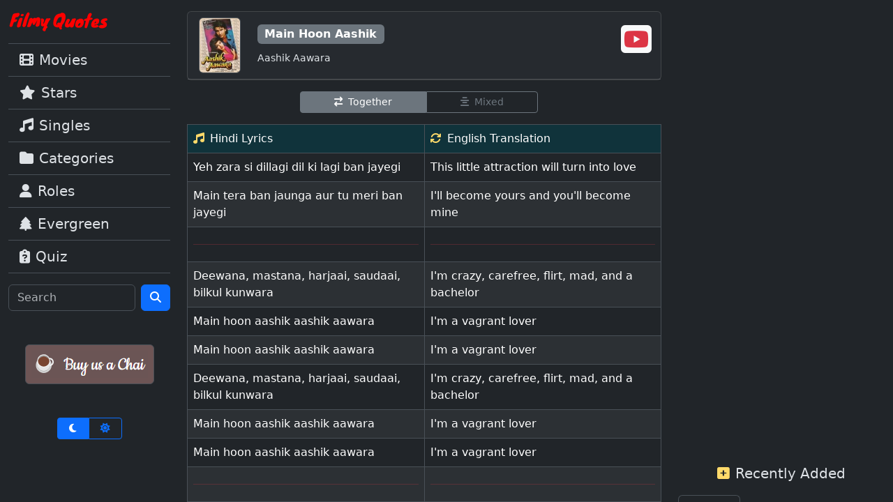

--- FILE ---
content_type: text/html; charset=UTF-8
request_url: https://www.filmyquotes.com/songs/3562
body_size: 6949
content:

<!doctype html>
<html lang="en" data-bs-theme="dark">
	<head>
		<meta charset="utf-8">
		<meta name="viewport" content="width=device-width, initial-scale=1">
		<title>Main Hoon Aashik Lyrics Translation | Aashik Aawara | Hindi Bollywood Songs</title>
		<meta name="description" content=""/>
		<meta name="keywords" content=""/>
		<meta property="fb:app_id" content="238544119532063"/>

		<meta property='og:image' content='https://www.filmyquotes.com/images/posters/movies/1218.jpg'/><meta name='thumbnail' content='https://www.filmyquotes.com/images/posters/movies/1218.jpg'/>		

		<link rel="shortcut icon" href="/images/favicon.ico"/>
		<link href="https://cdn.jsdelivr.net/npm/bootstrap@5.3.3/dist/css/bootstrap.min.css" rel="stylesheet" integrity="sha384-QWTKZyjpPEjISv5WaRU9OFeRpok6YctnYmDr5pNlyT2bRjXh0JMhjY6hW+ALEwIH" crossorigin="anonymous" rel="preload" as="style"/>
		<!-- <link rel="stylesheet" href="/css/bootstrap/bootstrap.min.css" /> -->
		<link rel="stylesheet" href="https://cdnjs.cloudflare.com/ajax/libs/font-awesome/6.7.2/css/all.min.css" integrity="sha512-Evv84Mr4kqVGRNSgIGL/F/aIDqQb7xQ2vcrdIwxfjThSH8CSR7PBEakCr51Ck+w+/U6swU2Im1vVX0SVk9ABhg==" crossorigin="anonymous" referrerpolicy="no-referrer" rel="preload" as="style"/>
		<!-- <link rel="stylesheet" href="/css/font-awesome/all.min.css" /> -->
		<style>/* ----- LARGE SCREEN STYLES ----- */
@media (min-width: 992px) {

	#leftRail {width:20%}
	#midRail {width:55%;left:20%}
	#rightRail {width:25%;left:75%}

	#leftRail, #midRail, #rightRail {
		position: absolute;
		overflow-y:scroll;
		height:100%;
		scrollbar-width:thin;
		padding-bottom:150px !important;
	}
	
	.floatingVideoIcon {right:27%;top:5%}
}

/* ----- SMALL SCREEN STYLES ----- */
@media (max-width: 991.98px) {
	#midRail {margin-top:60px}
	.floatingVideoIcon {right:3%;top:15%}
}

#rightRail {text-align:center}

.adsbygoogle {margin-bottom:3rem;text-align:center}

a {text-decoration:none}
a:hover {text-decoration:underline}

.w60h80Poster {width:60px;height:80px}
.w120h90Poster {width:120px;height:90px}
.w80h80Poster {width:80px;height:80px}
.videoThumbContainer {position: relative}
.videoThumbContainer span {background: url(/images/video-play-icon-4848.png) no-repeat;position: absolute;bottom: 0;width: 48px;height: 48px;z-index: 1;left: 32%;top: 22%;}


.facebookColor {color:#3B5998}
.xtwitterColor {color:#00ACED}
.whatsappColor {color:#34AF23}

.extraSmall {font-size:10px}

/* ----- VIDEO FLOATING ICON ----- */
.floatingVideoIcon {position:fixed;z-index:1000;transition:transform 0.3s ease-in-out}
#videoEmbedLocation {padding-top:75px;margin-top:-75px}</style>
		
		<link rel='canonical' href='https://www.filmyquotes.com/songs/3562'/>		

		<!-- ADSENSE ASYNC JS -->
					<script async src="https://pagead2.googlesyndication.com/pagead/js/adsbygoogle.js?client=ca-pub-5161910427557665" crossorigin="anonymous"></script>
				
	</head>
	<body>
	
		<!-- TOP NAVBAR (ONLY SHOWN ON SMALL) -->
		<nav class="navbar d-lg-none bg-body-tertiary border-bottom fixed-top">
	<div class="container-fluid">
		<!--
		<button class="navbar-toggler" type="button" data-bs-toggle="offcanvas" data-bs-target="#offcanvasNavbar" aria-controls="offcanvasNavbar" aria-label="Toggle navigation">
			<i class="fa-solid fa-magnifying-glass p-1"></i>
		</button>
		-->
		<a class="navbar-brand" href="/"><img loading="lazy" src="/images/logo-small-nav.png" alt="Filmy Quotes" title="Filmy Quotes" width="143" height="30"></a>
		<button class="navbar-toggler" type="button" data-bs-toggle="offcanvas" data-bs-target="#offcanvasNavbar" aria-controls="offcanvasNavbar" aria-label="Toggle navigation">
			<span class="navbar-toggler-icon"></span>
		</button>
		<div class="offcanvas offcanvas-end" tabindex="-1" id="offcanvasNavbar" aria-labelledby="offcanvasNavbarLabel">
			<div class="offcanvas-header">
			<h5 class="offcanvas-title" id="offcanvasNavbarLabel">Menu</h5>
			<button type="button" class="btn-close" data-bs-dismiss="offcanvas" aria-label="Close"></button>
		</div>
		<div class="offcanvas-body">
			
			<div class="list-group list-group-flush">
				<a href="/movies" class="list-group-item list-group-item-action border-top fs-5"><i class="fa-solid fa-film me-2"></i>Movies</a>
				<a href="/stars" class="list-group-item list-group-item-action fs-5"><i class="fa-solid fa-star me-2"></i>Stars</a>
				<a href="/singles" class="list-group-item list-group-item-action fs-5"><i class="fa-solid fa-music me-2"></i>Singles</a>
				<a href="/categories" class="list-group-item list-group-item-action fs-5"><i class="fa-solid fa-folder me-2"></i>Categories</a>
				<a href="/roles" class="list-group-item list-group-item-action fs-5"><i class="fa-solid fa-user me-2"></i>Roles</a>
				<a href="/evergreen/1" class="list-group-item list-group-item-action fs-5"><i class="fa-solid fa-tree me-2"></i>Evergreen</a>
				<a href="/quiz" class="list-group-item list-group-item-action border-bottom fs-5"><i class="fa-solid fa-clipboard-question me-2"></i>Quiz</a>
			</div>					
			
			<form class="d-flex mt-3" role="search" method="GET" action="/main/search-results.php" autocomplete="off">
				<input class="form-control me-2" type="search" name="q" placeholder="Search" aria-label="Search">
				<button class="btn btn-primary" type="submit"><i class="fa-solid fa-magnifying-glass"></i></button>
			</form>

			<div class="d-flex justify-content-center mt-5">
				<a target="_blank" href="https://buymeacoffee.com/filmyquotes">
					<div class="p-2 border rounded" style="background-color:#6d5555;border-color:#6d5555">
						<img loading="lazy" src="/images/chai.png" alt="Buy us a Chai" width="167" height="39" onclick="gtag('event','donation_click',{});"/>
					</div>
				</a>
			</div>
		
			<div class="d-flex justify-content-center mt-5">
				<div class="btn-group btn-group-sm " role="group" aria-label="Theme toggle">
					<input type="radio" class="btn-check" name="btnThemeTopNav" id="btnDarkTopNav" autocomplete="off" onclick="changeTheme('dark')" checked>
					<label class="btn btn-outline-primary" for="btnDarkTopNav" data-bs-toggle="tooltip" data-bs-title="Dark Mode"><i class="fa-solid fa-moon px-2"></i></label>
					<input type="radio" class="btn-check" name="btnThemeTopNav" id="btnLightTopNav" autocomplete="off" onclick="changeTheme('light')" >
					<label class="btn btn-outline-primary" for="btnLightTopNav" data-bs-toggle="tooltip" data-bs-title="Light Mode"><i class="fa-solid fa-sun px-2"></i></label>
				</div>		
			</div>
		</div>
	</div>
</nav>
		<!-- 3 RAILS START -->
		<div class="row m-auto">
			
			<!-- LEFT RAIL -->
			<div class="col d-none d-lg-block py-3" id="leftRail">
	<p><a href="/"><img loading="lazy" src="/images/logo-small-nav.png" alt="Filmy Quotes" title="Filmy Quotes" width="143" height="30"></a></p>
					
	<div class="list-group list-group-flush">
		<a href="/movies" class="list-group-item list-group-item-action border-top fs-5"><i class="fa-solid fa-film me-2"></i>Movies</a>
		<a href="/stars" class="list-group-item list-group-item-action fs-5"><i class="fa-solid fa-star me-2"></i>Stars</a>
		<a href="/singles" class="list-group-item list-group-item-action fs-5"><i class="fa-solid fa-music me-2"></i>Singles</a>
		<a href="/categories" class="list-group-item list-group-item-action fs-5"><i class="fa-solid fa-folder me-2"></i>Categories</a>
		<a href="/roles" class="list-group-item list-group-item-action fs-5"><i class="fa-solid fa-user me-2"></i>Roles</a>
		<a href="/evergreen/1" class="list-group-item list-group-item-action fs-5"><i class="fa-solid fa-tree me-2"></i>Evergreen</a>
		<a href="/quiz" class="list-group-item list-group-item-action border-bottom fs-5"><i class="fa-solid fa-clipboard-question me-2"></i>Quiz</a>
	</div>					
	
	<form class="d-flex mt-3" role="search" method="GET" action="/main/search-results.php" autocomplete="off">
		<input class="form-control me-2" type="search" name="q" placeholder="Search" aria-label="Search">
		<button class="btn btn-primary" type="submit"><i class="fa-solid fa-magnifying-glass"></i></button>
	</form>
	
	<div class="d-flex justify-content-center mt-5">
		<a target="_blank" href="https://buymeacoffee.com/filmyquotes">
			<div class="p-2 border rounded" style="background-color:#6d5555;border-color:#6d5555">
				<img loading="lazy" src="/images/chai.png" alt="Buy us a Chai" width="167" height="39" onclick="gtag('event','donation_click',{});"/>
			</div>
		</a>
	</div>
	
	<div class="d-flex justify-content-center mt-5">
		<div class="btn-group btn-group-sm " role="group" aria-label="Theme toggle">
			<input type="radio" class="btn-check" name="btnThemeSideNav" id="btnDarkSideNav" autocomplete="off" onclick="changeTheme('dark')" checked>
			<label class="btn btn-outline-primary" for="btnDarkSideNav" data-bs-toggle="tooltip" data-bs-title="Dark Mode"><i class="fa-solid fa-moon px-2"></i></label>
			<input type="radio" class="btn-check" name="btnThemeSideNav" id="btnLightSideNav" autocomplete="off" onclick="changeTheme('light')" >
			<label class="btn btn-outline-primary" for="btnLightSideNav" data-bs-toggle="tooltip" data-bs-title="Light Mode"><i class="fa-solid fa-sun px-2"></i></label>
		</div>		
	</div>

</div>
			
			<!-- MID RAIL START -->
			<div class="col-12 py-3" id="midRail">	
	<!-- SONG DETAILS CARD -->
	<div class="card mb-3">
		<div class="card-header d-flex justify-content-start align-items-center">
			<img class="w60h80Poster border rounded" src="/images/posters/movies/1218.jpg" alt="Aashik Aawara" title="Aashik Aawara" />
			<div class="ms-4">
				<h6 class="badge text-bg-secondary fs-6">Main Hoon Aashik</h6><br/><small>Aashik Aawara</small>
			</div>
		</div>
	</div>
	
	<!-- AD -->
	<!-- Song Page - 1 -->
<style type="text/css">
	.ad_9266118064 {display:block}
	@media (min-width: 992px) { .ad_9266118064 { display: none; } }
</style>
<ins class="adsbygoogle ad_9266118064"
     data-ad-client="ca-pub-5161910427557665"
     data-ad-slot="9266118064"
     data-ad-format="auto"
     data-full-width-responsive="true"></ins>
<script>
(adsbygoogle = window.adsbygoogle || []).push({});
</script>	

	<!-- CONTROL BUTTONS -->
	<div class="d-flex justify-content-center">
		<div class="btn-group btn-group-sm mb-3 me-3" role="group" aria-label="Radio toggle button group">
			<input type="radio" class="btn-check" name="lyricsToggle" id="lyricsToggleTogether" autocomplete="off" onclick="lyricsDisplayMode('song','3562','')" checked>
			<label class="btn btn-outline-secondary px-5" for="lyricsToggleTogether"><i class="fa-solid fa-exchange me-2"></i>Together</label>
			<input type="radio" class="btn-check" name="lyricsToggle" id="lyricsToggleMixed" autocomplete="off" onclick="lyricsDisplayMode('song','3562','mixed')">
			<label class="btn btn-outline-secondary px-5" for="lyricsToggleMixed"><i class="fa-solid fa-align-center me-2"></i>Mixed</label>
		</div>
	</div>

<!-- LYRICS TABLE CONTAINER -->
<div id="lyricsTableContainer">

			<!-- DISPLAYING LYRICS (DEFAULT/TOGETHER MODE) -->
		<table class="table table-striped table-bordered mb-5" id="lyricsTogetherTable">
			<tbody>
				<tr>
					<td class="w-50 bg-info-subtle py-2">
						<i class="fa-solid fa-music me-2 text-warning-emphasis"></i>Hindi Lyrics
					</td>
					<td class="w-50 bg-info-subtle py-2">
						<i class="fa-solid fa-refresh me-2 text-warning-emphasis"></i>English Translation
					</td>
				</tr>
				<tr><td class='px-2'>Yeh zara si dillagi dil ki lagi ban jayegi</td><td class='px-2'>This little attraction will turn into love</td></tr><tr><td class='px-2'>Main tera ban jaunga aur tu meri ban jayegi</td><td class='px-2'>I'll become yours and you'll become mine</td></tr><tr><td class='px-2'><hr class='text-danger'/></td><td class='px-2'><hr class='text-danger'/></td></tr><tr><td class='px-2'>Deewana, mastana, harjaai, saudaai, bilkul kunwara</td><td class='px-2'>I'm crazy, carefree, flirt, mad, and a bachelor</td></tr><tr><td class='px-2'>Main hoon aashik aashik aawara</td><td class='px-2'>I'm a vagrant lover</td></tr><tr><td class='px-2'>Main hoon aashik aashik aawara</td><td class='px-2'>I'm a vagrant lover</td></tr><tr><td class='px-2'>Deewana, mastana, harjaai, saudaai, bilkul kunwara</td><td class='px-2'>I'm crazy, carefree, flirt, mad, and a bachelor</td></tr><tr><td class='px-2'>Main hoon aashik aashik aawara</td><td class='px-2'>I'm a vagrant lover</td></tr><tr><td class='px-2'>Main hoon aashik aashik aawara</td><td class='px-2'>I'm a vagrant lover</td></tr><tr><td class='px-2'><hr class='text-danger'/></td><td class='px-2'><hr class='text-danger'/></td></tr><tr><td class='px-2'>Gyarah haseeno ne mujhko loota</td><td class='px-2'>Eleven beautiful girls stole from me</td></tr><tr><td class='px-2'>Gyarah dafa dil mera toota</td><td class='px-2'>My heart was broken eleven times</td></tr><tr><td class='px-2'>Gyarah haseeno ne mujhko loota</td><td class='px-2'>Eleven beautiful girls stole from me</td></tr><tr><td class='px-2'>Gyarah dafa dil mera toota</td><td class='px-2'>My heart was broken eleven times</td></tr><tr><td class='px-2'>Tu hai mera lucky number</td><td class='px-2'>You're my lucky number</td></tr><tr><td class='px-2'>Tu hai mera lucky number</td><td class='px-2'>You're my lucky number</td></tr><tr><td class='px-2'>Tera number hai barah</td><td class='px-2'>Your number is twelve</td></tr><tr><td class='px-2'>Main hoon aashik aashik aawara</td><td class='px-2'>I'm a vagrant lover</td></tr><tr><td class='px-2'>Main hoon aashik aashik aawara</td><td class='px-2'>I'm a vagrant lover</td></tr><tr><td class='px-2'><hr class='text-danger'/></td><td class='px-2'><hr class='text-danger'/></td></tr><tr><td class='px-2'>Tere jaise lakhon sanam hai</td><td class='px-2'>There are millions like you</td></tr><tr><td class='px-2'>Mere jaise duniya mein kam hai</td><td class='px-2'>But there are very few like me in this world</td></tr><tr><td class='px-2'>Tere jaise lakhon sanam hai</td><td class='px-2'>There are millions like you</td></tr><tr><td class='px-2'>Mere jaise duniya mein kam hai</td><td class='px-2'>But there are very few like me in this world</td></tr><tr><td class='px-2'>Mere peeche woh chali aaye</td><td class='px-2'>They come running behind me</td></tr><tr><td class='px-2'>Mere peeche woh chali aaye</td><td class='px-2'>They come running behind me</td></tr><tr><td class='px-2'>Ho jisse kar doon ishara</td><td class='px-2'>Whomever I give a signal</td></tr><tr><td class='px-2'>Main hoon aashik aashik aawara</td><td class='px-2'>I'm a vagrant lover</td></tr><tr><td class='px-2'>Main hoon aashik aashik aawara</td><td class='px-2'>I'm a vagrant lover</td></tr><tr><td class='px-2'><hr class='text-danger'/></td><td class='px-2'><hr class='text-danger'/></td></tr><tr><td class='px-2'>Tere dil mein o dilwali</td><td class='px-2'>O beloved, in your heart</td></tr><tr><td class='px-2'>Thodi si jagah joh ho khali</td><td class='px-2'>If you have some space there</td></tr><tr><td class='px-2'>Tere dil mein o dilwali</td><td class='px-2'>O beloved, in your heart</td></tr><tr><td class='px-2'>Thodi si jagah joh ho khali</td><td class='px-2'>If you have some space there</td></tr><tr><td class='px-2'>Tere dil mein ghar bana loon</td><td class='px-2'>Then I'll make a house in your heart</td></tr><tr><td class='px-2'>Tere dil mein ghar bana loon</td><td class='px-2'>Then I'll make a house in your heart</td></tr><tr><td class='px-2'>Main hoon beghar banjara</td><td class='px-2'>As I'm a vagabond without a house</td></tr><tr><td class='px-2'>Main hoon aashik aashik aawara</td><td class='px-2'>I'm a vagrant lover</td></tr><tr><td class='px-2'>Main hoon aashik aashik aawara</td><td class='px-2'>I'm a vagrant lover</td></tr><tr><td class='px-2'><hr class='text-danger'/></td><td class='px-2'><hr class='text-danger'/></td></tr><tr><td class='px-2'>Deewana, mastana, harjaai, saudaai, bilkul kunwara</td><td class='px-2'>I'm crazy, carefree, flirt, mad, and a bachelor</td></tr><tr><td class='px-2'>Main hoon aashik aashik aawara</td><td class='px-2'>I'm a vagrant lover</td></tr><tr><td class='px-2'>Main hoon aashik aashik aawara</td><td class='px-2'>I'm a vagrant lover</td></tr><tr><td class='px-2'>Main hoon aashik aashik aawara</td><td class='px-2'>I'm a vagrant lover</td></tr><tr><td class='px-2'>Main hoon aashik aashik aawara</td><td class='px-2'>I'm a vagrant lover</td></tr>				<tr>
					<td class="px-3 d-flex justify-content-between">
						<div><a class='fs-4 me-3' target='_blank' href='https://www.facebook.com/dialog/share?app_id=238544119532063&display=page&href=https://www.filmyquotes.com/songs/3562&redirect_uri=https://www.filmyquotes.com/songs/3562' onclick='socialShare("facebook_share","song","3562")'><i class='fa-brands fa-square-facebook facebookColor'></i></a><a class='fs-4 me-3' target='_blank' href='https://twitter.com/share?url=https://www.filmyquotes.com/songs/3562&text=Main Hoon Aashik - Aashik Aawara - Hindi Lyrics with English Translation' onclick='socialShare("twitter_share","song","3562")'><i class='fa-brands fa-square-x-twitter xtwitterColor'></i></a><a class='fs-4 me-3' target='_blank' href='https://api.whatsapp.com/send?text=%28Main+Hoon+Aashik+-+Aashik+Aawara+-+Lyrics%29%0D%0A%0D%0AYeh+zara+si+dillagi+dil+ki+lagi+ban+jayegi%0D%0AMain+tera+ban+jaunga+aur+tu+meri+ban+jayegi%0D%0A%0D%0ADeewana%2C+mastana%2C+harjaai%2C+saudaai%2C+bilkul+kunwara%0D%0AMain+hoon+aashik+aashik+aawara%0D%0AMain+hoon+aashik+aashik+aawara%0D%0ADeewana%2C+mastana%2C+harjaai%2C+saudaai%2C+bilkul+kunwara%0D%0AMain+hoon+aashik+aashik+aawara%0D%0AMain+hoon+aashik+aashik+aawara%0D%0A%0D%0AGyarah+haseeno+ne+mujhko+loota%0D%0AGyarah+dafa+dil+mera+toota%0D%0AGyarah+haseeno+ne+mujhko+loota%0D%0AGyarah+dafa+dil+mera+toota%0D%0ATu+hai+mera+lucky+number%0D%0ATu+hai+mera+lucky+number%0D%0ATera+number+hai+barah%0D%0AMain+hoon+aashik+aashik+aawara%0D%0AMain+hoon+aashik+aashik+aawara%0D%0A%0D%0ATere+jaise+lakhon+sanam+hai%0D%0AMere+jaise+duniya+mein+kam+hai%0D%0ATere+jaise+lakhon+sanam+hai%0D%0AMere+jaise+duniya+mein+kam+hai%0D%0AMere+peeche+woh+chali+aaye%0D%0AMere+peeche+woh+chali+aaye%0D%0AHo+jisse+kar+doon+ishara%0D%0AMain+hoon+aashik+aashik+aawara%0D%0AMain+hoon+aashik+aashik+aawara%0D%0A%0D%0ATere+dil+mein+o+dilwali%0D%0AThodi+si+jagah+joh+ho+khali%0D%0ATere+dil+mein+o+dilwali%0D%0AThodi+si+jagah+joh+ho+khali%0D%0ATere+dil+mein+ghar+bana+loon%0D%0ATere+dil+mein+ghar+bana+loon%0D%0AMain+hoon+beghar+banjara%0D%0AMain+hoon+aashik+aashik+aawara%0D%0AMain+hoon+aashik+aashik+aawara%0D%0A%0D%0ADeewana%2C+mastana%2C+harjaai%2C+saudaai%2C+bilkul+kunwara%0D%0AMain+hoon+aashik+aashik+aawara%0D%0AMain+hoon+aashik+aashik+aawara%0D%0AMain+hoon+aashik+aashik+aawara%0D%0AMain+hoon+aashik+aashik+aawara%0D%0Ahttp%3A%2F%2Fwww.filmyquotes.com%2Fsongs%2F3562' onclick='socialShare("whatsapp_share","song","3562")'><i class='fa-brands fa-square-whatsapp whatsappColor'></i></a></div>
						<div><a class='fs-5' href='#' id='likesLink3562' onclick='incrementLikes("FQ_Song",3562);return false;'><i class='fa-solid fa-heart text-danger me-2' id='likesThumbsUp3562'></i></a><span id='likesCount3562'>0</span></div>
					</td>
					<td class="px-3"><a class='fs-4 me-3' target='_blank' href='https://www.facebook.com/dialog/share?app_id=238544119532063&display=page&href=https://www.filmyquotes.com/songs/3562&redirect_uri=https://www.filmyquotes.com/songs/3562' onclick='socialShare("facebook_share","song","3562")'><i class='fa-brands fa-square-facebook facebookColor'></i></a><a class='fs-4 me-3' target='_blank' href='https://twitter.com/share?url=https://www.filmyquotes.com/songs/3562&text=Main Hoon Aashik - Aashik Aawara - Hindi Lyrics with English Translation' onclick='socialShare("twitter_share","song","3562")'><i class='fa-brands fa-square-x-twitter xtwitterColor'></i></a><a class='fs-4' target='_blank' href='https://api.whatsapp.com/send?text=%28Main+Hoon+Aashik+-+Aashik+Aawara+-+English+Translation%29%0D%0A%0D%0AThis+little+attraction+will+turn+into+love%0D%0AI%27ll+become+yours+and+you%27ll+become+mine%0D%0A%0D%0AI%27m+crazy%2C+carefree%2C+flirt%2C+mad%2C+and+a+bachelor%0D%0AI%27m+a+vagrant+lover%0D%0AI%27m+a+vagrant+lover%0D%0AI%27m+crazy%2C+carefree%2C+flirt%2C+mad%2C+and+a+bachelor%0D%0AI%27m+a+vagrant+lover%0D%0AI%27m+a+vagrant+lover%0D%0A%0D%0AEleven+beautiful+girls+stole+from+me%0D%0AMy+heart+was+broken+eleven+times%0D%0AEleven+beautiful+girls+stole+from+me%0D%0AMy+heart+was+broken+eleven+times%0D%0AYou%27re+my+lucky+number%0D%0AYou%27re+my+lucky+number%0D%0AYour+number+is+twelve%0D%0AI%27m+a+vagrant+lover%0D%0AI%27m+a+vagrant+lover%0D%0A%0D%0AThere+are+millions+like+you%0D%0ABut+there+are+very+few+like+me+in+this+world%0D%0AThere+are+millions+like+you%0D%0ABut+there+are+very+few+like+me+in+this+world%0D%0AThey+come+running+behind+me%0D%0AThey+come+running+behind+me%0D%0AWhomever+I+give+a+signal%0D%0AI%27m+a+vagrant+lover%0D%0AI%27m+a+vagrant+lover%0D%0A%0D%0AO+beloved%2C+in+your+heart%0D%0AIf+you+have+some+space+there%0D%0AO+beloved%2C+in+your+heart%0D%0AIf+you+have+some+space+there%0D%0AThen+I%27ll+make+a+house+in+your+heart%0D%0AThen+I%27ll+make+a+house+in+your+heart%0D%0AAs+I%27m+a+vagabond+without+a+house%0D%0AI%27m+a+vagrant+lover%0D%0AI%27m+a+vagrant+lover%0D%0A%0D%0AI%27m+crazy%2C+carefree%2C+flirt%2C+mad%2C+and+a+bachelor%0D%0AI%27m+a+vagrant+lover%0D%0AI%27m+a+vagrant+lover%0D%0AI%27m+a+vagrant+lover%0D%0AI%27m+a+vagrant+lover%0D%0Ahttp%3A%2F%2Fwww.filmyquotes.com%2Fsongs%2F3562' onclick='socialShare("whatsapp_share","song","3562")'><i class='fa-brands fa-square-whatsapp whatsappColor'></i></a></td>
				</tr>
			</tbody>
		</table>
		
</div>

<!-- FLOATING VIDEO ICON -->
	<a href="#videoEmbedLocation" class="floatingVideoIcon" alt="Watch Video" title="Watch Video">
		<i class="fa-brands fa-youtube text-danger bg-light fs-2 p-1 rounded"></i>
	</a>

<div id="videoEmbedLocation"></div>
<div class="card border-3 mb-5">
	<div class="card-header fs-5"><i class="fa-brands fa-youtube text-danger me-2"></i>Watch Video</div>
	<div class="ratio ratio-16x9">
		<iframe loading="lazy" src="//www.youtube.com/embed/LqpyOlpxvBM?modestbranding=1&rel=0&showinfo=0&enablejsapi=1&origin=http%3A%2F%2Fwww.filmyquotes.com" allowfullscreen></iframe>
	</div>
</div>

<div class="card border-3 mb-5">
	<div class="card-header fs-5"><i class="fa-solid fa-plus-square text-warning-emphasis me-2"></i>More from Aashik Aawara</div>
	<div class="list-group list-group-flush">
									<a href="/songs/3561" class="list-group-item list-group-item-action d-flex justify-content-start align-items-center">
											<img loading="lazy" class="w120h90Poster border rounded" src="https://i1.ytimg.com/vi/XDQR72sXi64/default.jpg" alt="Tere Aashik Hai Hum" title="Tere Aashik Hai Hum" />
										<div class="ms-4">Tere Aashik Hai Hum</div>
				</a>
							
		<!-- DIALOGUES LINK FOR THE MOVIE -->
		<a href="/movies/1218" class="list-group-item list-group-item-action d-flex justify-content-start align-items-center">
			<span class="w120h90Poster border rounded bg-primary-subtle d-flex justify-content-center align-items-center"><i class="fa-solid fa-2xl fa-comment"></i></span>
			<div class="ms-4">Dialogues</div>
		</a>
	</div>
</div>				<!-- SCROLL MID RAIL TO TOP -->
				<div class="d-none d-lg-block text-center"><a href="#" class="btn fs-4" onclick="scrollToTop('midRail');" title="Scroll To Top"><i class="fa-solid fa-circle-up"></i></a></div>
			
			</div>
			<!-- MID RAIL END -->
			
			<!-- RIGHT RAIL START -->
			<div class="col-12 py-3" id="rightRail">
			
				<!-- COMPONENTS -->
				<!-- Side Box Responsive -->
<style type="text/css">
	.ad_3283699514 {display:block}
	@media (max-width: 992px) { .ad_3283699514 { display: none; } }
</style>
<ins class="adsbygoogle ad_3283699514"
     data-ad-client="ca-pub-5161910427557665"
     data-ad-slot="3283699514"
     data-ad-format="auto"
     data-full-width-responsive="true"></ins>
<script>
     (adsbygoogle = window.adsbygoogle || []).push({});
</script>				
<p class="fs-5"><i class="fa-solid fa-plus-square text-warning-emphasis me-2"></i>Recently Added</p>
<nav>
	<div class="nav nav-tabs" id="nav-tab-recently-added" role="tablist">
		<button class="nav-link active" id="nav-movies-tab" data-bs-toggle="tab" data-bs-target="#nav-movies" type="button" role="tab" aria-controls="nav-movies" aria-selected="true">Movies</button>
		<button class="nav-link" id="nav-movie-songs-tab" data-bs-toggle="tab" data-bs-target="#nav-movie-songs" type="button" role="tab" aria-controls="nav-movie-songs" aria-selected="false">Movie Songs</button>
		<button class="nav-link" id="nav-singles-tab" data-bs-toggle="tab" data-bs-target="#nav-singles" type="button" role="tab" aria-controls="nav-singles" aria-selected="false">Singles</button>
	</div>
</nav>
<div class="tab-content text-start mb-5" id="nav-tabContent-recently-added">
	
	<!-- RECENTLY ADDED MOVIES -->
	<div class="tab-pane fade show active" id="nav-movies" role="tabpanel" aria-labelledby="nav-movies-tab" tabindex="0">
		<table class="table table-hover">
			<thead><tr><th><i class="fa-solid fa-film text-info-emphasis me-2"></i>Name</th><th class="text-end"><i class="fa-solid fa-comment text-info-emphasis"></i>'s</th></tr></thead>
			<tbody>
									<tr class="position-relative">
						<td><a class="stretched-link text-reset text-decoration-none" href="/movies/2022" title="The Taj Story">The Taj Story</a></td>
						<td class="text-end"><span class="badge text-bg-success">6</span></td>
					</tr>
									<tr class="position-relative">
						<td><a class="stretched-link text-reset text-decoration-none" href="/movies/2021" title="Shagird">Shagird</a></td>
						<td class="text-end"><span class="badge text-bg-success">5</span></td>
					</tr>
									<tr class="position-relative">
						<td><a class="stretched-link text-reset text-decoration-none" href="/movies/2020" title="Navrang">Navrang</a></td>
						<td class="text-end"><span class="badge text-bg-success">6</span></td>
					</tr>
									<tr class="position-relative">
						<td><a class="stretched-link text-reset text-decoration-none" href="/movies/2019" title="Sargam (1979)">Sargam (1979)</a></td>
						<td class="text-end"><span class="badge text-bg-success">2</span></td>
					</tr>
									<tr class="position-relative">
						<td><a class="stretched-link text-reset text-decoration-none" href="/movies/2018" title="Laapataa Ladies">Laapataa Ladies</a></td>
						<td class="text-end"><span class="badge text-bg-success">3</span></td>
					</tr>
							</tbody>
		</table>					
	</div>
	
	<!-- RECENTLY ADDED MOVIE SONGS -->
	<div class="tab-pane fade" id="nav-movie-songs" role="tabpanel" aria-labelledby="nav-movie-songs-tab" tabindex="0">
		<table class="table table-hover">
			<thead><tr><th><i class="fa-solid fa-music text-info-emphasis me-2"></i>Name</th><th class="text-end"><i class="fa-solid fa-film text-info-emphasis me-2"></i>Name</th></tr></thead>
			<tbody>
									<tr class="position-relative">
						<td><a class="stretched-link text-reset text-decoration-none" href="/songs/4405" title="Duniya Pagal Hai">Duniya Pagal Hai</a></td>
						<td class="text-end">Shagird</td>
					</tr>
									<tr class="position-relative">
						<td><a class="stretched-link text-reset text-decoration-none" href="/songs/4404" title="Bade Miya Deewane">Bade Miya Deewane</a></td>
						<td class="text-end">Shagird</td>
					</tr>
									<tr class="position-relative">
						<td><a class="stretched-link text-reset text-decoration-none" href="/songs/4403" title="Dil Vil Pyar Vyar">Dil Vil Pyar Vyar</a></td>
						<td class="text-end">Shagird</td>
					</tr>
									<tr class="position-relative">
						<td><a class="stretched-link text-reset text-decoration-none" href="/songs/4402" title="Woh Hai Zara Khafa Khafa">Woh Hai Zara Khafa Khafa</a></td>
						<td class="text-end">Shagird</td>
					</tr>
									<tr class="position-relative">
						<td><a class="stretched-link text-reset text-decoration-none" href="/songs/4401" title="Are Ja Re Hat Natkhat">Are Ja Re Hat Natkhat</a></td>
						<td class="text-end">Navrang</td>
					</tr>
							</tbody>
		</table>					
	</div>

	<!-- RECENTLY ADDED SINGLES -->
	<div class="tab-pane fade" id="nav-singles" role="tabpanel" aria-labelledby="nav-singles-tab" tabindex="0">
		<table class="table table-hover">
			<thead><tr><th><i class="fa-solid fa-music text-info-emphasis me-2"></i>Name</th></tr></thead>
			<tbody>
									<tr class="position-relative">
						<td><a class="stretched-link text-reset text-decoration-none" href="/singles/318" title="Agar Hum Kahe Aur Woh Muskara De">Agar Hum Kahe Aur Woh Muskara De</a></td>
					</tr>
									<tr class="position-relative">
						<td><a class="stretched-link text-reset text-decoration-none" href="/singles/317" title="Chithi Na Koi Sandesh">Chithi Na Koi Sandesh</a></td>
					</tr>
									<tr class="position-relative">
						<td><a class="stretched-link text-reset text-decoration-none" href="/singles/316" title="Sahiba">Sahiba</a></td>
					</tr>
									<tr class="position-relative">
						<td><a class="stretched-link text-reset text-decoration-none" href="/singles/315" title="Mahiye Jinna Sohna">Mahiye Jinna Sohna</a></td>
					</tr>
									<tr class="position-relative">
						<td><a class="stretched-link text-reset text-decoration-none" href="/singles/314" title="Finding Her">Finding Her</a></td>
					</tr>
							</tbody>
		</table>					
	</div>

</div>				
<p class="fs-5"><i class="fa-solid fa-trophy text-warning-emphasis me-2"></i>Box Office Winners</p>
<nav>
	<div class="nav nav-tabs" id="nav-tab-box-office-winners" role="tablist">
		<button class="nav-link active" id="nav-superhits-tab" data-bs-toggle="tab" data-bs-target="#nav-superhits" type="button" role="tab" aria-controls="nav-superhits" aria-selected="true">Super Hits</button>
		<button class="nav-link" id="nav-movie-superstars-tab" data-bs-toggle="tab" data-bs-target="#nav-superstars" type="button" role="tab" aria-controls="nav-superstars" aria-selected="false">Super Stars</button>
	</div>
</nav>

<div class="tab-content text-start mb-5" id="nav-tabContent-box-office-winners">
	
	<!-- SUPER HITS -->
	<div class="tab-pane fade show active" id="nav-superhits" role="tabpanel" aria-labelledby="nav-superhits-tab" tabindex="0">
		<table class="table table-hover">
			<thead><tr><th><i class="fa-solid fa-film text-info-emphasis me-2"></i>Name</th><th class="text-end"><i class="fa-solid fa-comment text-info-emphasis"></i>'s</th></tr></thead>
			<tbody>
									<tr class="position-relative">
						<td><a class="stretched-link text-reset text-decoration-none" href="/movies/435" title="Once Upon A Time In Mumbaai Dobara">Once Upon A Time In Mumbaai Dobara</a></td>
						<td class="text-end"><span class="badge text-bg-success">99</span></td>
					</tr>
									<tr class="position-relative">
						<td><a class="stretched-link text-reset text-decoration-none" href="/movies/630" title="Heer Raanjha">Heer Raanjha</a></td>
						<td class="text-end"><span class="badge text-bg-success">49</span></td>
					</tr>
									<tr class="position-relative">
						<td><a class="stretched-link text-reset text-decoration-none" href="/movies/518" title="Goliyon Ki Raasleela Ram-Leela">Goliyon Ki Raasleela Ram-Leela</a></td>
						<td class="text-end"><span class="badge text-bg-success">46</span></td>
					</tr>
									<tr class="position-relative">
						<td><a class="stretched-link text-reset text-decoration-none" href="/movies/138" title="Betaaj Badshah">Betaaj Badshah</a></td>
						<td class="text-end"><span class="badge text-bg-success">46</span></td>
					</tr>
									<tr class="position-relative">
						<td><a class="stretched-link text-reset text-decoration-none" href="/movies/2" title="Sholay">Sholay</a></td>
						<td class="text-end"><span class="badge text-bg-success">45</span></td>
					</tr>
							</tbody>
		</table>					
	</div>

	<!-- SUPER STARS -->
	<div class="tab-pane fade" id="nav-superstars" role="tabpanel" aria-labelledby="nav-superstars-tab" tabindex="0">
		<table class="table table-hover">
			<thead><tr><th><i class="fa-solid fa-star text-info-emphasis me-2"></i>Name</th><th class="text-end"><i class="fa-solid fa-comment text-info-emphasis"></i>'s</th></tr></thead>
			<tbody>
									<tr class="position-relative">
						<td><a class="stretched-link text-reset text-decoration-none" href="/stars/3" title="Amitabh Bachchan">Amitabh Bachchan</a></td>
						<td class="text-end"><span class="badge text-bg-success">511</span></td>
					</tr>
									<tr class="position-relative">
						<td><a class="stretched-link text-reset text-decoration-none" href="/stars/32" title="Ajay Devgan">Ajay Devgan</a></td>
						<td class="text-end"><span class="badge text-bg-success">357</span></td>
					</tr>
									<tr class="position-relative">
						<td><a class="stretched-link text-reset text-decoration-none" href="/stars/53" title="Akshay Kumar">Akshay Kumar</a></td>
						<td class="text-end"><span class="badge text-bg-success">335</span></td>
					</tr>
									<tr class="position-relative">
						<td><a class="stretched-link text-reset text-decoration-none" href="/stars/2" title="Shahrukh Khan">Shahrukh Khan</a></td>
						<td class="text-end"><span class="badge text-bg-success">322</span></td>
					</tr>
									<tr class="position-relative">
						<td><a class="stretched-link text-reset text-decoration-none" href="/stars/4" title="Salman Khan">Salman Khan</a></td>
						<td class="text-end"><span class="badge text-bg-success">271</span></td>
					</tr>
							</tbody>
		</table>					
	</div>

</div>

				<hr/>
<div>
	<p>Movies Directory</p>
	<table class="table table-bordered text-center">
		<tbody>
			<tr>
				<td><a href="/movies/list/A">A</a></td><td><a href="/movies/list/B">B</a></td><td><a href="/movies/list/C">C</a></td><td><a href="/movies/list/D">D</a></td><td><a href="/movies/list/E">E</a></td><td><a href="/movies/list/F">F</a></td><td><a href="/movies/list/G">G</a></td></tr><tr><td><a href="/movies/list/H">H</a></td><td><a href="/movies/list/I">I</a></td><td><a href="/movies/list/J">J</a></td><td><a href="/movies/list/K">K</a></td><td><a href="/movies/list/L">L</a></td><td><a href="/movies/list/M">M</a></td><td><a href="/movies/list/N">N</a></td></tr><tr><td><a href="/movies/list/O">O</a></td><td><a href="/movies/list/P">P</a></td><td><a href="/movies/list/Q">Q</a></td><td><a href="/movies/list/R">R</a></td><td><a href="/movies/list/S">S</a></td><td><a href="/movies/list/T">T</a></td><td><a href="/movies/list/U">U</a></td></tr><tr><td><a href="/movies/list/V">V</a></td><td><a href="/movies/list/W">W</a></td><td><a href="/movies/list/X">X</a></td><td><a href="/movies/list/Y">Y</a></td><td><a href="/movies/list/Z">Z</a></td><td><a href="/movies/list/1">#</a></td><td></td>
			</tr>
		</tbody>
	</table>
</div>
<div>
	<p>Stars Directory</p>
	<table class="table table-bordered text-center">
		<tbody>
			<tr>
				<td><a href="/stars/list/A">A</a></td><td><a href="/stars/list/B">B</a></td><td><a href="/stars/list/C">C</a></td><td><a href="/stars/list/D">D</a></td><td><a href="/stars/list/E">E</a></td><td><a href="/stars/list/F">F</a></td><td><a href="/stars/list/G">G</a></td></tr><tr><td><a href="/stars/list/H">H</a></td><td><a href="/stars/list/I">I</a></td><td><a href="/stars/list/J">J</a></td><td><a href="/stars/list/K">K</a></td><td><a href="/stars/list/L">L</a></td><td><a href="/stars/list/M">M</a></td><td><a href="/stars/list/N">N</a></td></tr><tr><td><a href="/stars/list/O">O</a></td><td><a href="/stars/list/P">P</a></td><td>Q</td><td><a href="/stars/list/R">R</a></td><td><a href="/stars/list/S">S</a></td><td><a href="/stars/list/T">T</a></td><td><a href="/stars/list/U">U</a></td></tr><tr><td><a href="/stars/list/V">V</a></td><td><a href="/stars/list/W">W</a></td><td>X</td><td><a href="/stars/list/Y">Y</a></td><td><a href="/stars/list/Z">Z</a></td><td></td><td></td>
			</tr>
		</tbody>
	</table>
</div>				

<div class="row text-start">
	<div class="col-6 list-group list-group-flush">
		<a href="/main/about-us.php" class="list-group-item list-group-item-action">About Us</a>
		<a href="/main/privacy-policy.php" class="list-group-item list-group-item-action">Privacy Policy</a>
		<a href="/main/faqs.php" class="list-group-item list-group-item-action">FAQ's</a>
	</div>					
	<div class="col-6 list-group list-group-flush">
		<a href="/main/contact-us.php" class="list-group-item list-group-item-action">Contact Us</a>
		<a href="/main/terms-of-use.php" class="list-group-item list-group-item-action">Terms of Use</a>
		<a href="/main/sitemap.php" class="list-group-item list-group-item-action">Sitemap</a>
	</div>
</div>
<hr/>
<div><small>Copyright © FilmyQuotes.com</small></div>
				
				<!-- SCROLL RIGHT RAIL TO TOP -->
				<a href="#" class="btn fs-4" onclick="scrollToTop('rightRail');" title="Scroll To Top"><i class="fa-solid fa-circle-up"></i></a>

			</div>
			<!-- RIGHT RAIL END -->
			
		</div>
		<!-- 3 RAILS END -->
		
		<!-- OTHER JS FILES -->
		<script src="https://cdn.jsdelivr.net/npm/bootstrap@5.3.3/dist/js/bootstrap.bundle.min.js" integrity="sha384-YvpcrYf0tY3lHB60NNkmXc5s9fDVZLESaAA55NDzOxhy9GkcIdslK1eN7N6jIeHz" crossorigin="anonymous"></script>
		<!-- <script src="/js/bootstrap/bootstrap.bundle.min.js"></script> -->
		<script src="https://code.jquery.com/jquery-3.7.1.min.js" integrity="sha256-/JqT3SQfawRcv/BIHPThkBvs0OEvtFFmqPF/lYI/Cxo=" crossorigin="anonymous"></script>		
		<!-- <script src="/js/jquery/jquery-3.7.1.min.js"></script> -->
		<script defer src="/js/main.js"></script>
		
		<!-- GA4 SNIPPET Google tag (gtag.js) -->
		<script async src="https://www.googletagmanager.com/gtag/js?id=G-H4Y5QVHLBX"></script>
		<script>
			window.dataLayer = window.dataLayer || [];
			function gtag(){dataLayer.push(arguments);}
			gtag('js', new Date());
			gtag('config', 'G-H4Y5QVHLBX');
		</script>
		
	</body>
</html>




--- FILE ---
content_type: text/html; charset=utf-8
request_url: https://www.google.com/recaptcha/api2/aframe
body_size: 268
content:
<!DOCTYPE HTML><html><head><meta http-equiv="content-type" content="text/html; charset=UTF-8"></head><body><script nonce="JyNbYREIM8naGuXZJFsFlg">/** Anti-fraud and anti-abuse applications only. See google.com/recaptcha */ try{var clients={'sodar':'https://pagead2.googlesyndication.com/pagead/sodar?'};window.addEventListener("message",function(a){try{if(a.source===window.parent){var b=JSON.parse(a.data);var c=clients[b['id']];if(c){var d=document.createElement('img');d.src=c+b['params']+'&rc='+(localStorage.getItem("rc::a")?sessionStorage.getItem("rc::b"):"");window.document.body.appendChild(d);sessionStorage.setItem("rc::e",parseInt(sessionStorage.getItem("rc::e")||0)+1);localStorage.setItem("rc::h",'1762285945042');}}}catch(b){}});window.parent.postMessage("_grecaptcha_ready", "*");}catch(b){}</script></body></html>

--- FILE ---
content_type: text/javascript
request_url: https://www.filmyquotes.com/js/main.js
body_size: 1417
content:
/*****************************************************************/
/*********** FUNCTION TO CHANGE THEME COLOR **********************/
/*****************************************************************/
function changeTheme(theme) {
	document.querySelector("html").setAttribute("data-bs-theme",theme);
	
	// ----- UPDATE THEME VALUE ON THE SESSION -----
	var url = "/ajax/change-theme.php?theme="+theme;
	$.get(url, function(data) {});
}

/*****************************************************************/
/*********************** SCROLL TO TOP ***************************/
/*****************************************************************/

function scrollToTop(rail) {
	$("#"+rail).animate({ scrollTop: 0 }, 1000);
    return false;
}

/*****************************************************************/
/*********************** VIDEO MODAL *****************************/
/*****************************************************************/
function showVideo(video_id,video_start,video_end,dialogue_id) {
	
	var url = "/ajax/video-modal.php?video_id="+video_id+"&video_start="+video_start+"&video_end="+video_end+"&dialogue_id="+dialogue_id;
	$.get(url, function(data) {
		$("#videoModalContainer").html(data); // PUSH THE HTML ON THE PAGE
		$('#videoModal').modal('show'); // LOAD THE MODAL
		gtag('event', 'play_video', {'dialogue_id': dialogue_id}); // GA4 EVENT CALL
	});
}

/*****************************************************************/
/****************** CREATE COOKIE ********************************/
/*****************************************************************/
function setCookie(name, value, days) {
    var expires;
    var date = new Date();
    date.setTime(date.getTime() + (days * 24 * 60 * 60 * 1000));
    expires = "; expires=" + date.toGMTString();
    document.cookie = name + "=" + value + expires + "; path=/";
}

/*****************************************************************/
/********************* GET COOKIE ********************************/
/*****************************************************************/
function getCookie(c_name) {
    if (document.cookie.length > 0) {
        c_start = document.cookie.indexOf(c_name + "=");
        if (c_start != -1) {
            c_start = c_start + c_name.length + 1;
            c_end = document.cookie.indexOf(";", c_start);
            if (c_end == -1) {
                c_end = document.cookie.length;
            }
            return unescape(document.cookie.substring(c_start, c_end));
        }
    }
    return "";
}

/*****************************************************************/
/***************** INCREMENT LIKES *******************************/
/*****************************************************************/
function incrementLikes(cookieName,id) {
	var url;
	
	// ----- DIALOGUE INCREMENT LIKE -----
	if(cookieName == "FQ_Dialogue")
		url = "/ajax/increment-dialogue-likes.php?dialogue_id="+id;
	if(cookieName == "FQ_Song")
		url = "/ajax/increment-song-likes.php?song_id="+id;
	if(cookieName == "FQ_Single")
		url = "/ajax/increment-single-likes.php?single_id="+id;
	
	if(cookieName == "FQ_Dialogue") {
		$.post(url,{dialogue_id:id},function(data) {
			$("#likesCount"+id).html(data); // PUSH THE RETREIVED LIKE VALUE ON THE PAGE
			$("#likesThumbsUp"+id).addClass("text-muted").removeClass("text-danger"); // CHANGE TO GRAY ICON
			$("#likesLink"+id).attr('onclick','return false'); // PREVENT MULTIPLE LIKES
			
			// ----- NEW COOKIE / EXISTING COOKIE (ADD | DELIMITED VALUES)
			var cookieContents = getCookie(cookieName);
			if(cookieContents == "") setCookie(cookieName,id,365);
			else setCookie(cookieName,cookieContents+"|"+id,365);
			gtag('event', 'like_dialogue', {'dialogue_id': id}); // GA4 EVENT CALL
		});
	}	
		
	if(cookieName == "FQ_Song") {
		$.post(url,{song_id:id},function(data) {
			$("#likesCount"+id).html(data); // PUSH THE RETREIVED LIKE VALUE ON THE PAGE
			$("#likesThumbsUp"+id).addClass("text-muted").removeClass("text-danger"); // CHANGE TO GRAY ICON
			$("#likesLink"+id).attr('onclick','return false'); // PREVENT MULTIPLE LIKES
			
			// ----- NEW COOKIE / EXISTING COOKIE (ADD | DELIMITED VALUES)
			var cookieContents = getCookie(cookieName);
			if(cookieContents == "") setCookie(cookieName,id,365);
			else setCookie(cookieName,cookieContents+"|"+id,365);
			gtag('event', 'like_song', {'song_id': id}); // GA4 EVENT CALL
		});
	}	
	
	if(cookieName == "FQ_Single") {
		$.post(url,{single_id:id},function(data) {
			$("#likesCount"+id).html(data); // PUSH THE RETREIVED LIKE VALUE ON THE PAGE
			$("#likesThumbsUp"+id).addClass("text-muted").removeClass("text-danger"); // CHANGE TO GRAY ICON
			$("#likesLink"+id).attr('onclick','return false'); // PREVENT MULTIPLE LIKES
			
			// ----- NEW COOKIE / EXISTING COOKIE (ADD | DELIMITED VALUES)
			var cookieContents = getCookie(cookieName);
			if(cookieContents == "") setCookie(cookieName,id,365);
			else setCookie(cookieName,cookieContents+"|"+id,365);
			gtag('event', 'like_single', {'single_id': id}); // GA4 EVENT CALL
		});
	}	
}

/*****************************************************************/
/********************* LYRICS DISPLAY MODES **********************/
/*****************************************************************/

function lyricsDisplayMode(flag,id,mode) {
	
	var url = "";
	if(flag == "song") {
		if(mode == "") url = "/ajax/get-song-lyrics.php?song_id="+id;
		if(mode == "mixed") url = "/ajax/get-song-lyrics.php?song_id="+id+"&mode=mixed";
	}
	if(flag == "single") {
		if(mode == "") url = "/ajax/get-single-lyrics.php?single_id="+id;
		if(mode == "mixed") url = "/ajax/get-single-lyrics.php?single_id="+id+"&mode=mixed";
	}
		
	$.get(url, function(data) {
		// ----- SETTING DATA ON THE DOM ELEMENT -----
		$("#lyricsTableContainer").html(data);
		
		// ----- UPDATING THE TOGGLE BUTTON -----
		if(mode == "")
			$("#lyricsToggleTogether").attr('checked', true);
		if(mode == "mixed")
			$("#lyricsToggleMixed").attr('checked', true);
	});
}

/*****************************************************************/
/****************** MOVIES LIST DISPLAY MODES ********************/
/*****************************************************************/

function moviesListDisplayMode(mode) {

	var url = "";
	
	if(mode == "year") url = "/ajax/movies-list-teaser.php?mode="+mode;
	if(mode == "alphabetically") url = "/ajax/movies-list-teaser.php?mode="+mode;
	
	$.get(url, function(data) {
		// ----- SETTING DATA ON THE DOM ELEMENT -----
		$("#moviesListContainer").html(data);
		
		// ----- UPDATING THE TOGGLE BUTTON -----
		if(mode == "year")
			$("#moviesToggleYear").attr('checked', true);
		if(mode == "alphabetically")
			$("#moviesToggleAlphabetically").attr('checked', true);
	});
}

/*****************************************************************/
/****************** STARS LIST CONTROL BUTTONS *******************/
/*****************************************************************/

function starsListFilter(mode,alphabet) {
	
	var url = "/ajax/filtered-stars-list.php";
	
	if(mode == "all") url += "?char="+alphabet;
	if(mode == "actors") url += "?filter=actors&char="+alphabet;
	if(mode == "actresses") url += "?filter=actresses&char="+alphabet;

	$.get(url, function(data) {
		// ----- SETTING DATA ON THE DOM ELEMENT -----
		$("#starsListContainer").html(data);

		// ----- UPDATING THE TOGGLE BUTTON -----		
		if(mode == "all")
			$("#starsToggleAll").attr('checked', true);
		if(mode == "actors")
			$("#starsToggleActors").attr('checked', true);
		if(mode == "actresses")
			$("#starsToggleActresses").attr('checked', true);
	});
}

/*****************************************************************/
/***************** SOCIAL SHARE GA CALL ************************/
/*****************************************************************/
function socialShare(event_name,type,id) {
	gtag('event', event_name, {'type': type,'id': id});
}
